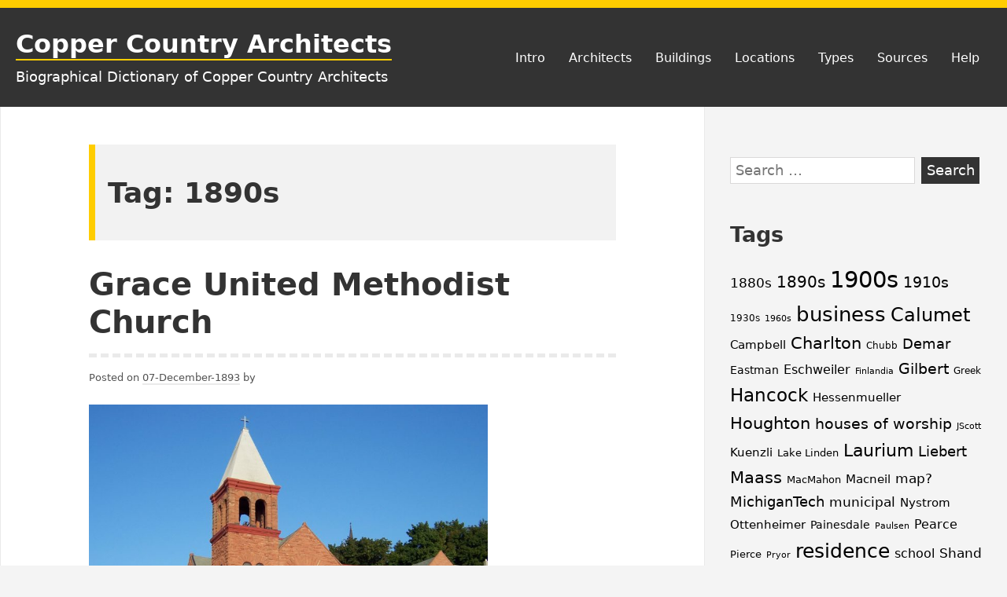

--- FILE ---
content_type: text/html; charset=UTF-8
request_url: https://ss.sites.mtu.edu/cca/tag/1890s/page/3/
body_size: 47511
content:
<!DOCTYPE html>
<html lang="en-US" class="no-js">
<head>
<meta charset="UTF-8">
<meta name="viewport" content="width=device-width, initial-scale=1">
<link rel="profile" href="http://gmpg.org/xfn/11">
	
<script>(function(html){html.className = html.className.replace(/\bno-js\b/,'js')})(document.documentElement);</script>
<meta name='robots' content='index, follow, max-image-preview:large, max-snippet:-1, max-video-preview:-1' />

	<!-- This site is optimized with the Yoast SEO plugin v26.7 - https://yoast.com/wordpress/plugins/seo/ -->
	<title>1890s Archives &#8212; Page 3 of 3 &#8212; Copper Country Architects</title>
	<link rel="canonical" href="https://ss.sites.mtu.edu/cca/tag/1890s/page/3/" />
	<link rel="prev" href="https://ss.sites.mtu.edu/cca/tag/1890s/page/2/" />
	<meta property="og:locale" content="en_US" />
	<meta property="og:type" content="article" />
	<meta property="og:title" content="1890s Archives &#8212; Page 3 of 3 &#8212; Copper Country Architects" />
	<meta property="og:url" content="https://ss.sites.mtu.edu/cca/tag/1890s/" />
	<meta property="og:site_name" content="Copper Country Architects" />
	<meta name="twitter:card" content="summary_large_image" />
	<script type="application/ld+json" class="yoast-schema-graph">{"@context":"https://schema.org","@graph":[{"@type":"CollectionPage","@id":"https://ss.sites.mtu.edu/cca/tag/1890s/","url":"https://ss.sites.mtu.edu/cca/tag/1890s/page/3/","name":"1890s Archives &#8212; Page 3 of 3 &#8212; Copper Country Architects","isPartOf":{"@id":"http://ss.sites.mtu.edu/cca/#website"},"primaryImageOfPage":{"@id":"https://ss.sites.mtu.edu/cca/tag/1890s/page/3/#primaryimage"},"image":{"@id":"https://ss.sites.mtu.edu/cca/tag/1890s/page/3/#primaryimage"},"thumbnailUrl":"https://ss.sites.mtu.edu/cca/wp-content/uploads/2016/09/pw_GraceMethodistChurch.jpg","breadcrumb":{"@id":"https://ss.sites.mtu.edu/cca/tag/1890s/page/3/#breadcrumb"},"inLanguage":"en-US"},{"@type":"ImageObject","inLanguage":"en-US","@id":"https://ss.sites.mtu.edu/cca/tag/1890s/page/3/#primaryimage","url":"https://ss.sites.mtu.edu/cca/wp-content/uploads/2016/09/pw_GraceMethodistChurch.jpg","contentUrl":"https://ss.sites.mtu.edu/cca/wp-content/uploads/2016/09/pw_GraceMethodistChurch.jpg","width":2576,"height":1932,"caption":"Grace Methodist Church. Photograph by A. K. Hoagland, 2007."},{"@type":"BreadcrumbList","@id":"https://ss.sites.mtu.edu/cca/tag/1890s/page/3/#breadcrumb","itemListElement":[{"@type":"ListItem","position":1,"name":"Home","item":"http://ss.sites.mtu.edu/cca/"},{"@type":"ListItem","position":2,"name":"1890s"}]},{"@type":"WebSite","@id":"http://ss.sites.mtu.edu/cca/#website","url":"http://ss.sites.mtu.edu/cca/","name":"Copper Country Architects","description":"Biographical Dictionary of Copper Country Architects","publisher":{"@id":"http://ss.sites.mtu.edu/cca/#organization"},"potentialAction":[{"@type":"SearchAction","target":{"@type":"EntryPoint","urlTemplate":"http://ss.sites.mtu.edu/cca/?s={search_term_string}"},"query-input":{"@type":"PropertyValueSpecification","valueRequired":true,"valueName":"search_term_string"}}],"inLanguage":"en-US"},{"@type":"Organization","@id":"http://ss.sites.mtu.edu/cca/#organization","name":"Michigan Tech Social Sciences Deparment","url":"http://ss.sites.mtu.edu/cca/","logo":{"@type":"ImageObject","inLanguage":"en-US","@id":"http://ss.sites.mtu.edu/cca/#/schema/logo/image/","url":"https://ss.sites.mtu.edu/cca/wp-content/uploads/2018/12/Social_Sciences_Color_Vertical.png","contentUrl":"https://ss.sites.mtu.edu/cca/wp-content/uploads/2018/12/Social_Sciences_Color_Vertical.png","width":614,"height":656,"caption":"Michigan Tech Social Sciences Deparment"},"image":{"@id":"http://ss.sites.mtu.edu/cca/#/schema/logo/image/"}}]}</script>
	<!-- / Yoast SEO plugin. -->


<link rel='dns-prefetch' href='//cdn.jsdelivr.net' />
<link rel="alternate" type="application/rss+xml" title="Copper Country Architects &raquo; Feed" href="https://ss.sites.mtu.edu/cca/feed/" />
<link rel="alternate" type="application/rss+xml" title="Copper Country Architects &raquo; Comments Feed" href="https://ss.sites.mtu.edu/cca/comments/feed/" />
<link rel="alternate" type="application/rss+xml" title="Copper Country Architects &raquo; 1890s Tag Feed" href="https://ss.sites.mtu.edu/cca/tag/1890s/feed/" />
<style id='wp-img-auto-sizes-contain-inline-css' type='text/css'>
img:is([sizes=auto i],[sizes^="auto," i]){contain-intrinsic-size:3000px 1500px}
/*# sourceURL=wp-img-auto-sizes-contain-inline-css */
</style>
<style id='wp-emoji-styles-inline-css' type='text/css'>

	img.wp-smiley, img.emoji {
		display: inline !important;
		border: none !important;
		box-shadow: none !important;
		height: 1em !important;
		width: 1em !important;
		margin: 0 0.07em !important;
		vertical-align: -0.1em !important;
		background: none !important;
		padding: 0 !important;
	}
/*# sourceURL=wp-emoji-styles-inline-css */
</style>
<style id='wp-block-library-inline-css' type='text/css'>
:root{--wp-block-synced-color:#7a00df;--wp-block-synced-color--rgb:122,0,223;--wp-bound-block-color:var(--wp-block-synced-color);--wp-editor-canvas-background:#ddd;--wp-admin-theme-color:#007cba;--wp-admin-theme-color--rgb:0,124,186;--wp-admin-theme-color-darker-10:#006ba1;--wp-admin-theme-color-darker-10--rgb:0,107,160.5;--wp-admin-theme-color-darker-20:#005a87;--wp-admin-theme-color-darker-20--rgb:0,90,135;--wp-admin-border-width-focus:2px}@media (min-resolution:192dpi){:root{--wp-admin-border-width-focus:1.5px}}.wp-element-button{cursor:pointer}:root .has-very-light-gray-background-color{background-color:#eee}:root .has-very-dark-gray-background-color{background-color:#313131}:root .has-very-light-gray-color{color:#eee}:root .has-very-dark-gray-color{color:#313131}:root .has-vivid-green-cyan-to-vivid-cyan-blue-gradient-background{background:linear-gradient(135deg,#00d084,#0693e3)}:root .has-purple-crush-gradient-background{background:linear-gradient(135deg,#34e2e4,#4721fb 50%,#ab1dfe)}:root .has-hazy-dawn-gradient-background{background:linear-gradient(135deg,#faaca8,#dad0ec)}:root .has-subdued-olive-gradient-background{background:linear-gradient(135deg,#fafae1,#67a671)}:root .has-atomic-cream-gradient-background{background:linear-gradient(135deg,#fdd79a,#004a59)}:root .has-nightshade-gradient-background{background:linear-gradient(135deg,#330968,#31cdcf)}:root .has-midnight-gradient-background{background:linear-gradient(135deg,#020381,#2874fc)}:root{--wp--preset--font-size--normal:16px;--wp--preset--font-size--huge:42px}.has-regular-font-size{font-size:1em}.has-larger-font-size{font-size:2.625em}.has-normal-font-size{font-size:var(--wp--preset--font-size--normal)}.has-huge-font-size{font-size:var(--wp--preset--font-size--huge)}.has-text-align-center{text-align:center}.has-text-align-left{text-align:left}.has-text-align-right{text-align:right}.has-fit-text{white-space:nowrap!important}#end-resizable-editor-section{display:none}.aligncenter{clear:both}.items-justified-left{justify-content:flex-start}.items-justified-center{justify-content:center}.items-justified-right{justify-content:flex-end}.items-justified-space-between{justify-content:space-between}.screen-reader-text{border:0;clip-path:inset(50%);height:1px;margin:-1px;overflow:hidden;padding:0;position:absolute;width:1px;word-wrap:normal!important}.screen-reader-text:focus{background-color:#ddd;clip-path:none;color:#444;display:block;font-size:1em;height:auto;left:5px;line-height:normal;padding:15px 23px 14px;text-decoration:none;top:5px;width:auto;z-index:100000}html :where(.has-border-color){border-style:solid}html :where([style*=border-top-color]){border-top-style:solid}html :where([style*=border-right-color]){border-right-style:solid}html :where([style*=border-bottom-color]){border-bottom-style:solid}html :where([style*=border-left-color]){border-left-style:solid}html :where([style*=border-width]){border-style:solid}html :where([style*=border-top-width]){border-top-style:solid}html :where([style*=border-right-width]){border-right-style:solid}html :where([style*=border-bottom-width]){border-bottom-style:solid}html :where([style*=border-left-width]){border-left-style:solid}html :where(img[class*=wp-image-]){height:auto;max-width:100%}:where(figure){margin:0 0 1em}html :where(.is-position-sticky){--wp-admin--admin-bar--position-offset:var(--wp-admin--admin-bar--height,0px)}@media screen and (max-width:600px){html :where(.is-position-sticky){--wp-admin--admin-bar--position-offset:0px}}

/*# sourceURL=wp-block-library-inline-css */
</style><style id='global-styles-inline-css' type='text/css'>
:root{--wp--preset--aspect-ratio--square: 1;--wp--preset--aspect-ratio--4-3: 4/3;--wp--preset--aspect-ratio--3-4: 3/4;--wp--preset--aspect-ratio--3-2: 3/2;--wp--preset--aspect-ratio--2-3: 2/3;--wp--preset--aspect-ratio--16-9: 16/9;--wp--preset--aspect-ratio--9-16: 9/16;--wp--preset--color--black: #000000;--wp--preset--color--cyan-bluish-gray: #abb8c3;--wp--preset--color--white: #ffffff;--wp--preset--color--pale-pink: #f78da7;--wp--preset--color--vivid-red: #cf2e2e;--wp--preset--color--luminous-vivid-orange: #ff6900;--wp--preset--color--luminous-vivid-amber: #fcb900;--wp--preset--color--light-green-cyan: #7bdcb5;--wp--preset--color--vivid-green-cyan: #00d084;--wp--preset--color--pale-cyan-blue: #8dd1fc0;--wp--preset--color--vivid-cyan-blue: #0593e3;--wp--preset--color--vivid-purple: #9b51e0;--wp--preset--color--yocto-primary: #ffcd00;--wp--preset--color--yocto-pale-pink: #f78da7;--wp--preset--color--very-light-gray: #eeeeee;--wp--preset--color--very-dark-gray: #313131;--wp--preset--gradient--vivid-cyan-blue-to-vivid-purple: linear-gradient(135deg,rgb(6,147,227) 0%,rgb(155,81,224) 100%);--wp--preset--gradient--light-green-cyan-to-vivid-green-cyan: linear-gradient(135deg,rgb(122,220,180) 0%,rgb(0,208,130) 100%);--wp--preset--gradient--luminous-vivid-amber-to-luminous-vivid-orange: linear-gradient(135deg,rgb(252,185,0) 0%,rgb(255,105,0) 100%);--wp--preset--gradient--luminous-vivid-orange-to-vivid-red: linear-gradient(135deg,rgb(255,105,0) 0%,rgb(207,46,46) 100%);--wp--preset--gradient--very-light-gray-to-cyan-bluish-gray: linear-gradient(135deg,rgb(238,238,238) 0%,rgb(169,184,195) 100%);--wp--preset--gradient--cool-to-warm-spectrum: linear-gradient(135deg,rgb(74,234,220) 0%,rgb(151,120,209) 20%,rgb(207,42,186) 40%,rgb(238,44,130) 60%,rgb(251,105,98) 80%,rgb(254,248,76) 100%);--wp--preset--gradient--blush-light-purple: linear-gradient(135deg,rgb(255,206,236) 0%,rgb(152,150,240) 100%);--wp--preset--gradient--blush-bordeaux: linear-gradient(135deg,rgb(254,205,165) 0%,rgb(254,45,45) 50%,rgb(107,0,62) 100%);--wp--preset--gradient--luminous-dusk: linear-gradient(135deg,rgb(255,203,112) 0%,rgb(199,81,192) 50%,rgb(65,88,208) 100%);--wp--preset--gradient--pale-ocean: linear-gradient(135deg,rgb(255,245,203) 0%,rgb(182,227,212) 50%,rgb(51,167,181) 100%);--wp--preset--gradient--electric-grass: linear-gradient(135deg,rgb(202,248,128) 0%,rgb(113,206,126) 100%);--wp--preset--gradient--midnight: linear-gradient(135deg,rgb(2,3,129) 0%,rgb(40,116,252) 100%);--wp--preset--font-size--small: 13px;--wp--preset--font-size--medium: 20px;--wp--preset--font-size--large: 36px;--wp--preset--font-size--x-large: 42px;--wp--preset--spacing--20: 0.44rem;--wp--preset--spacing--30: 0.67rem;--wp--preset--spacing--40: 1rem;--wp--preset--spacing--50: 1.5rem;--wp--preset--spacing--60: 2.25rem;--wp--preset--spacing--70: 3.38rem;--wp--preset--spacing--80: 5.06rem;--wp--preset--shadow--natural: 6px 6px 9px rgba(0, 0, 0, 0.2);--wp--preset--shadow--deep: 12px 12px 50px rgba(0, 0, 0, 0.4);--wp--preset--shadow--sharp: 6px 6px 0px rgba(0, 0, 0, 0.2);--wp--preset--shadow--outlined: 6px 6px 0px -3px rgb(255, 255, 255), 6px 6px rgb(0, 0, 0);--wp--preset--shadow--crisp: 6px 6px 0px rgb(0, 0, 0);}:where(.is-layout-flex){gap: 0.5em;}:where(.is-layout-grid){gap: 0.5em;}body .is-layout-flex{display: flex;}.is-layout-flex{flex-wrap: wrap;align-items: center;}.is-layout-flex > :is(*, div){margin: 0;}body .is-layout-grid{display: grid;}.is-layout-grid > :is(*, div){margin: 0;}:where(.wp-block-columns.is-layout-flex){gap: 2em;}:where(.wp-block-columns.is-layout-grid){gap: 2em;}:where(.wp-block-post-template.is-layout-flex){gap: 1.25em;}:where(.wp-block-post-template.is-layout-grid){gap: 1.25em;}.has-black-color{color: var(--wp--preset--color--black) !important;}.has-cyan-bluish-gray-color{color: var(--wp--preset--color--cyan-bluish-gray) !important;}.has-white-color{color: var(--wp--preset--color--white) !important;}.has-pale-pink-color{color: var(--wp--preset--color--pale-pink) !important;}.has-vivid-red-color{color: var(--wp--preset--color--vivid-red) !important;}.has-luminous-vivid-orange-color{color: var(--wp--preset--color--luminous-vivid-orange) !important;}.has-luminous-vivid-amber-color{color: var(--wp--preset--color--luminous-vivid-amber) !important;}.has-light-green-cyan-color{color: var(--wp--preset--color--light-green-cyan) !important;}.has-vivid-green-cyan-color{color: var(--wp--preset--color--vivid-green-cyan) !important;}.has-pale-cyan-blue-color{color: var(--wp--preset--color--pale-cyan-blue) !important;}.has-vivid-cyan-blue-color{color: var(--wp--preset--color--vivid-cyan-blue) !important;}.has-vivid-purple-color{color: var(--wp--preset--color--vivid-purple) !important;}.has-black-background-color{background-color: var(--wp--preset--color--black) !important;}.has-cyan-bluish-gray-background-color{background-color: var(--wp--preset--color--cyan-bluish-gray) !important;}.has-white-background-color{background-color: var(--wp--preset--color--white) !important;}.has-pale-pink-background-color{background-color: var(--wp--preset--color--pale-pink) !important;}.has-vivid-red-background-color{background-color: var(--wp--preset--color--vivid-red) !important;}.has-luminous-vivid-orange-background-color{background-color: var(--wp--preset--color--luminous-vivid-orange) !important;}.has-luminous-vivid-amber-background-color{background-color: var(--wp--preset--color--luminous-vivid-amber) !important;}.has-light-green-cyan-background-color{background-color: var(--wp--preset--color--light-green-cyan) !important;}.has-vivid-green-cyan-background-color{background-color: var(--wp--preset--color--vivid-green-cyan) !important;}.has-pale-cyan-blue-background-color{background-color: var(--wp--preset--color--pale-cyan-blue) !important;}.has-vivid-cyan-blue-background-color{background-color: var(--wp--preset--color--vivid-cyan-blue) !important;}.has-vivid-purple-background-color{background-color: var(--wp--preset--color--vivid-purple) !important;}.has-black-border-color{border-color: var(--wp--preset--color--black) !important;}.has-cyan-bluish-gray-border-color{border-color: var(--wp--preset--color--cyan-bluish-gray) !important;}.has-white-border-color{border-color: var(--wp--preset--color--white) !important;}.has-pale-pink-border-color{border-color: var(--wp--preset--color--pale-pink) !important;}.has-vivid-red-border-color{border-color: var(--wp--preset--color--vivid-red) !important;}.has-luminous-vivid-orange-border-color{border-color: var(--wp--preset--color--luminous-vivid-orange) !important;}.has-luminous-vivid-amber-border-color{border-color: var(--wp--preset--color--luminous-vivid-amber) !important;}.has-light-green-cyan-border-color{border-color: var(--wp--preset--color--light-green-cyan) !important;}.has-vivid-green-cyan-border-color{border-color: var(--wp--preset--color--vivid-green-cyan) !important;}.has-pale-cyan-blue-border-color{border-color: var(--wp--preset--color--pale-cyan-blue) !important;}.has-vivid-cyan-blue-border-color{border-color: var(--wp--preset--color--vivid-cyan-blue) !important;}.has-vivid-purple-border-color{border-color: var(--wp--preset--color--vivid-purple) !important;}.has-vivid-cyan-blue-to-vivid-purple-gradient-background{background: var(--wp--preset--gradient--vivid-cyan-blue-to-vivid-purple) !important;}.has-light-green-cyan-to-vivid-green-cyan-gradient-background{background: var(--wp--preset--gradient--light-green-cyan-to-vivid-green-cyan) !important;}.has-luminous-vivid-amber-to-luminous-vivid-orange-gradient-background{background: var(--wp--preset--gradient--luminous-vivid-amber-to-luminous-vivid-orange) !important;}.has-luminous-vivid-orange-to-vivid-red-gradient-background{background: var(--wp--preset--gradient--luminous-vivid-orange-to-vivid-red) !important;}.has-very-light-gray-to-cyan-bluish-gray-gradient-background{background: var(--wp--preset--gradient--very-light-gray-to-cyan-bluish-gray) !important;}.has-cool-to-warm-spectrum-gradient-background{background: var(--wp--preset--gradient--cool-to-warm-spectrum) !important;}.has-blush-light-purple-gradient-background{background: var(--wp--preset--gradient--blush-light-purple) !important;}.has-blush-bordeaux-gradient-background{background: var(--wp--preset--gradient--blush-bordeaux) !important;}.has-luminous-dusk-gradient-background{background: var(--wp--preset--gradient--luminous-dusk) !important;}.has-pale-ocean-gradient-background{background: var(--wp--preset--gradient--pale-ocean) !important;}.has-electric-grass-gradient-background{background: var(--wp--preset--gradient--electric-grass) !important;}.has-midnight-gradient-background{background: var(--wp--preset--gradient--midnight) !important;}.has-small-font-size{font-size: var(--wp--preset--font-size--small) !important;}.has-medium-font-size{font-size: var(--wp--preset--font-size--medium) !important;}.has-large-font-size{font-size: var(--wp--preset--font-size--large) !important;}.has-x-large-font-size{font-size: var(--wp--preset--font-size--x-large) !important;}
/*# sourceURL=global-styles-inline-css */
</style>

<style id='classic-theme-styles-inline-css' type='text/css'>
/*! This file is auto-generated */
.wp-block-button__link{color:#fff;background-color:#32373c;border-radius:9999px;box-shadow:none;text-decoration:none;padding:calc(.667em + 2px) calc(1.333em + 2px);font-size:1.125em}.wp-block-file__button{background:#32373c;color:#fff;text-decoration:none}
/*# sourceURL=/wp-includes/css/classic-themes.min.css */
</style>
<link rel='stylesheet' id='wp-ada-compliance-styles-css' href='https://ss.sites.mtu.edu/cca/wp-content/plugins/wp-ada-compliance-check-basic/styles.css?ver=1767365180' type='text/css' media='all' />
<link rel='stylesheet' id='yocto-styles-css' href='https://ss.sites.mtu.edu/cca/wp-content/themes/yocto/assets/css/style.min.css?ver=1.0.11' type='text/css' media='all' />
<link rel="https://api.w.org/" href="https://ss.sites.mtu.edu/cca/wp-json/" /><link rel="alternate" title="JSON" type="application/json" href="https://ss.sites.mtu.edu/cca/wp-json/wp/v2/tags/22" /><link rel="EditURI" type="application/rsd+xml" title="RSD" href="https://ss.sites.mtu.edu/cca/xmlrpc.php?rsd" />
<meta name="generator" content="WordPress 6.9" />
<style>.cpm-map img{ max-width: none !important;box-shadow:none !important;}</style></head>

<body class="archive paged tag tag-1890s tag-22 wp-embed-responsive paged-3 tag-paged-3 wp-theme-yocto group-blog hfeed footer-widgets-3">
		<a class="screen-reader-text" href="#content">Skip to content</a>

	<header class="site-header" role="banner">
		<div class="container site-header-container">
			<div class="site-branding">
							<p class="site-title">
				<a href="https://ss.sites.mtu.edu/cca/" rel="home">
					Copper Country Architects				</a>
			</p>
						<p class="site-description">Biographical Dictionary of Copper Country Architects</p>
						</div>
			

	<nav id="site-navigation" class="main-navigation" role="navigation" aria-label="Primary Menu">
		<button id="js-menu-toggle" class="menu-toggle" aria-controls="primary-menu" aria-expanded="false">
			<svg class="icon icon-bars" aria-hidden="true" role="img"> <use href="#icon-bars" xlink:href="#icon-bars"></use> </svg><svg class="icon icon-close" aria-hidden="true" role="img"> <use href="#icon-close" xlink:href="#icon-close"></use> </svg>Menu		</button>
		<div class="primary-menu-wrapper"><ul id="primary-menu" class="primary-menu"><li id="menu-item-12" class="menu-item menu-item-type-post_type menu-item-object-page menu-item-home menu-item-12"><a href="https://ss.sites.mtu.edu/cca/">Intro</a></li>
<li id="menu-item-31" class="menu-item menu-item-type-post_type menu-item-object-page menu-item-31"><a href="https://ss.sites.mtu.edu/cca/architects/">Architects</a></li>
<li id="menu-item-34" class="menu-item menu-item-type-post_type menu-item-object-page menu-item-34"><a href="https://ss.sites.mtu.edu/cca/buildings/">Buildings</a></li>
<li id="menu-item-384" class="menu-item menu-item-type-post_type menu-item-object-page menu-item-384"><a href="https://ss.sites.mtu.edu/cca/locations/">Locations</a></li>
<li id="menu-item-1333" class="menu-item menu-item-type-post_type menu-item-object-page menu-item-1333"><a href="https://ss.sites.mtu.edu/cca/types/">Types</a></li>
<li id="menu-item-1315" class="menu-item menu-item-type-post_type menu-item-object-page menu-item-1315"><a href="https://ss.sites.mtu.edu/cca/sources/">Sources</a></li>
<li id="menu-item-1863" class="menu-item menu-item-type-post_type menu-item-object-page menu-item-1863"><a href="https://ss.sites.mtu.edu/cca/help/">Help</a></li>
</ul></div>	</nav><!-- #site-navigation -->

		</div>
	</header>

	<div class="site-content container" id="content">

<main class="site-main" role="main">

			<header class="page-header">
			<h1 class="page-title">Tag: <span>1890s</span></h1>		</header><!-- .page-header -->
	
	
<article id="post-1124" class="post-1124 post type-post status-publish format-standard has-post-thumbnail hentry category-building tag-1890s tag-houghton tag-houses-of-worship tag-pryor">

	
		<header class="entry-header">
			<h2 class="entry-title"><a href="https://ss.sites.mtu.edu/cca/grace-united-methodist-church/" rel="bookmark">Grace United Methodist Church</a></h2>		</header>

		<div class="entry-content">
				<div class="entry-meta">
		<span class="posted-on">Posted on <a href="https://ss.sites.mtu.edu/cca/grace-united-methodist-church/" rel="bookmark"><time class="entry-date published" datetime="1893-12-07T11:59:24-05:32">07-December-1893</time><time class="updated" datetime="2021-09-13T19:14:20-04:00">13-September-2021</time></a></span><span class="byline">  by <span class="author vcard"><a class="url fn n" href=""></a></span></span>	</div><!-- .entry-meta -->

		<div class="post-thumbnail">
			<img width="507" height="380" src="https://ss.sites.mtu.edu/cca/wp-content/uploads/2016/09/pw_GraceMethodistChurch-1200x900.jpg" class="attachment-post-thumbnail size-post-thumbnail wp-post-image" alt="gracemethodistchurch" decoding="async" fetchpriority="high" srcset="https://ss.sites.mtu.edu/cca/wp-content/uploads/2016/09/pw_GraceMethodistChurch-1200x900.jpg 1200w, https://ss.sites.mtu.edu/cca/wp-content/uploads/2016/09/pw_GraceMethodistChurch-300x225.jpg 300w, https://ss.sites.mtu.edu/cca/wp-content/uploads/2016/09/pw_GraceMethodistChurch-768x576.jpg 768w, https://ss.sites.mtu.edu/cca/wp-content/uploads/2016/09/pw_GraceMethodistChurch-1024x768.jpg 1024w" sizes="(max-width: 507px) 100vw, 507px" />		</div><!-- .post-thumbnail -->

	<p>by Scott Hager. Architect: William Pryor Location: 102 Isle Royale St., Houghton Built: 1892-1893 Rebuilt: 1916-25, C. W. Maass, architect Addition to south: 1991, Thomas Moyle, contractor The first Grace United Methodist Church was built in 1854, brought about by a group of Methodists known as the Portage Lake Class. It was a single-story wood-frame&hellip; <a href="https://ss.sites.mtu.edu/cca/grace-united-methodist-church/" class="more-link">Read more <span class="screen-reader-text">Grace United Methodist Church</span></a></p>
		</div>
		
</article><!-- #post-## -->

	<nav class="navigation pagination" aria-label="Posts pagination">
		<h2 class="screen-reader-text">Posts pagination</h2>
		<div class="nav-links"><a class="prev page-numbers" href="https://ss.sites.mtu.edu/cca/tag/1890s/page/2/"><span class="screen-reader-text">Previous page</span>&lt;</a>
<a class="page-numbers" href="https://ss.sites.mtu.edu/cca/tag/1890s/"><span class="meta-nav screen-reader-text">Page </span>1</a>
<a class="page-numbers" href="https://ss.sites.mtu.edu/cca/tag/1890s/page/2/"><span class="meta-nav screen-reader-text">Page </span>2</a>
<span aria-current="page" class="page-numbers current"><span class="meta-nav screen-reader-text">Page </span>3</span></div>
	</nav>
</main><!-- .site-main -->


<aside class="widget-area" role="complementary" aria-label="Blog Sidebar">
	<a class="screen-reader-text" href="#site-footer">Skip to footer</a>
	<section id="search-2" class="widget widget_search"><form role="search" method="get" class="search-form" action="https://ss.sites.mtu.edu/cca/">
				<label>
					<span class="screen-reader-text">Search for:</span>
					<input type="search" class="search-field" placeholder="Search &hellip;" value="" name="s" />
				</label>
				<input type="submit" class="search-submit" value="Search" />
			</form></section><section id="tag_cloud-2" class="widget widget_tag_cloud"><h2 class="widget-title">Tags</h2><div class="tagcloud"><a href="https://ss.sites.mtu.edu/cca/tag/1880s/" class="tag-cloud-link tag-link-56 tag-link-position-1" style="font-size: 12.765957446809pt;" aria-label="1880s (11 items)">1880s</a>
<a href="https://ss.sites.mtu.edu/cca/tag/1890s/" class="tag-cloud-link tag-link-22 tag-link-position-2" style="font-size: 15.347517730496pt;" aria-label="1890s (21 items)">1890s</a>
<a href="https://ss.sites.mtu.edu/cca/tag/1900s/" class="tag-cloud-link tag-link-19 tag-link-position-3" style="font-size: 22pt;" aria-label="1900s (101 items)">1900s</a>
<a href="https://ss.sites.mtu.edu/cca/tag/1910s/" class="tag-cloud-link tag-link-32 tag-link-position-4" style="font-size: 14.255319148936pt;" aria-label="1910s (16 items)">1910s</a>
<a href="https://ss.sites.mtu.edu/cca/tag/1930s/" class="tag-cloud-link tag-link-40 tag-link-position-5" style="font-size: 8.9929078014184pt;" aria-label="1930s (4 items)">1930s</a>
<a href="https://ss.sites.mtu.edu/cca/tag/1960s/" class="tag-cloud-link tag-link-85 tag-link-position-6" style="font-size: 8pt;" aria-label="1960s (3 items)">1960s</a>
<a href="https://ss.sites.mtu.edu/cca/tag/business/" class="tag-cloud-link tag-link-23 tag-link-position-7" style="font-size: 19.815602836879pt;" aria-label="business (60 items)">business</a>
<a href="https://ss.sites.mtu.edu/cca/tag/calumet/" class="tag-cloud-link tag-link-6 tag-link-position-8" style="font-size: 18.22695035461pt;" aria-label="Calumet (42 items)">Calumet</a>
<a href="https://ss.sites.mtu.edu/cca/tag/campbell/" class="tag-cloud-link tag-link-20 tag-link-position-9" style="font-size: 11.475177304965pt;" aria-label="Campbell (8 items)">Campbell</a>
<a href="https://ss.sites.mtu.edu/cca/tag/charlton/" class="tag-cloud-link tag-link-24 tag-link-position-10" style="font-size: 15.744680851064pt;" aria-label="Charlton (23 items)">Charlton</a>
<a href="https://ss.sites.mtu.edu/cca/tag/chubb/" class="tag-cloud-link tag-link-39 tag-link-position-11" style="font-size: 8.9929078014184pt;" aria-label="Chubb (4 items)">Chubb</a>
<a href="https://ss.sites.mtu.edu/cca/tag/demar/" class="tag-cloud-link tag-link-26 tag-link-position-12" style="font-size: 13.460992907801pt;" aria-label="Demar (13 items)">Demar</a>
<a href="https://ss.sites.mtu.edu/cca/tag/eastman/" class="tag-cloud-link tag-link-76 tag-link-position-13" style="font-size: 10.482269503546pt;" aria-label="Eastman (6 items)">Eastman</a>
<a href="https://ss.sites.mtu.edu/cca/tag/eschweiler/" class="tag-cloud-link tag-link-49 tag-link-position-14" style="font-size: 11.971631205674pt;" aria-label="Eschweiler (9 items)">Eschweiler</a>
<a href="https://ss.sites.mtu.edu/cca/tag/finlandia/" class="tag-cloud-link tag-link-94 tag-link-position-15" style="font-size: 8pt;" aria-label="Finlandia (3 items)">Finlandia</a>
<a href="https://ss.sites.mtu.edu/cca/tag/gilbert/" class="tag-cloud-link tag-link-25 tag-link-position-16" style="font-size: 14.553191489362pt;" aria-label="Gilbert (17 items)">Gilbert</a>
<a href="https://ss.sites.mtu.edu/cca/tag/greek/" class="tag-cloud-link tag-link-93 tag-link-position-17" style="font-size: 8.9929078014184pt;" aria-label="Greek (4 items)">Greek</a>
<a href="https://ss.sites.mtu.edu/cca/tag/hancock/" class="tag-cloud-link tag-link-28 tag-link-position-18" style="font-size: 17.531914893617pt;" aria-label="Hancock (35 items)">Hancock</a>
<a href="https://ss.sites.mtu.edu/cca/tag/hessenmueller/" class="tag-cloud-link tag-link-53 tag-link-position-19" style="font-size: 11.475177304965pt;" aria-label="Hessenmueller (8 items)">Hessenmueller</a>
<a href="https://ss.sites.mtu.edu/cca/tag/houghton/" class="tag-cloud-link tag-link-10 tag-link-position-20" style="font-size: 16.042553191489pt;" aria-label="Houghton (25 items)">Houghton</a>
<a href="https://ss.sites.mtu.edu/cca/tag/houses-of-worship/" class="tag-cloud-link tag-link-62 tag-link-position-21" style="font-size: 14.255319148936pt;" aria-label="houses of worship (16 items)">houses of worship</a>
<a href="https://ss.sites.mtu.edu/cca/tag/jscott/" class="tag-cloud-link tag-link-98 tag-link-position-22" style="font-size: 8pt;" aria-label="JScott (3 items)">JScott</a>
<a href="https://ss.sites.mtu.edu/cca/tag/kuenzli/" class="tag-cloud-link tag-link-35 tag-link-position-23" style="font-size: 10.978723404255pt;" aria-label="Kuenzli (7 items)">Kuenzli</a>
<a href="https://ss.sites.mtu.edu/cca/tag/lake-linden/" class="tag-cloud-link tag-link-34 tag-link-position-24" style="font-size: 9.7872340425532pt;" aria-label="Lake Linden (5 items)">Lake Linden</a>
<a href="https://ss.sites.mtu.edu/cca/tag/laurium/" class="tag-cloud-link tag-link-18 tag-link-position-25" style="font-size: 16.439716312057pt;" aria-label="Laurium (27 items)">Laurium</a>
<a href="https://ss.sites.mtu.edu/cca/tag/liebert/" class="tag-cloud-link tag-link-58 tag-link-position-26" style="font-size: 13.758865248227pt;" aria-label="Liebert (14 items)">Liebert</a>
<a href="https://ss.sites.mtu.edu/cca/tag/maass/" class="tag-cloud-link tag-link-59 tag-link-position-27" style="font-size: 15.943262411348pt;" aria-label="Maass (24 items)">Maass</a>
<a href="https://ss.sites.mtu.edu/cca/tag/macmahon/" class="tag-cloud-link tag-link-83 tag-link-position-28" style="font-size: 9.7872340425532pt;" aria-label="MacMahon (5 items)">MacMahon</a>
<a href="https://ss.sites.mtu.edu/cca/tag/macneil/" class="tag-cloud-link tag-link-61 tag-link-position-29" style="font-size: 11.475177304965pt;" aria-label="Macneil (8 items)">Macneil</a>
<a href="https://ss.sites.mtu.edu/cca/tag/map/" class="tag-cloud-link tag-link-91 tag-link-position-30" style="font-size: 12.765957446809pt;" aria-label="map? (11 items)">map?</a>
<a href="https://ss.sites.mtu.edu/cca/tag/michigantech/" class="tag-cloud-link tag-link-14 tag-link-position-31" style="font-size: 13.460992907801pt;" aria-label="MichiganTech (13 items)">MichiganTech</a>
<a href="https://ss.sites.mtu.edu/cca/tag/municipal/" class="tag-cloud-link tag-link-29 tag-link-position-32" style="font-size: 12.765957446809pt;" aria-label="municipal (11 items)">municipal</a>
<a href="https://ss.sites.mtu.edu/cca/tag/nystrom/" class="tag-cloud-link tag-link-64 tag-link-position-33" style="font-size: 10.978723404255pt;" aria-label="Nystrom (7 items)">Nystrom</a>
<a href="https://ss.sites.mtu.edu/cca/tag/ottenheimer/" class="tag-cloud-link tag-link-65 tag-link-position-34" style="font-size: 11.475177304965pt;" aria-label="Ottenheimer (8 items)">Ottenheimer</a>
<a href="https://ss.sites.mtu.edu/cca/tag/painesdale/" class="tag-cloud-link tag-link-41 tag-link-position-35" style="font-size: 10.482269503546pt;" aria-label="Painesdale (6 items)">Painesdale</a>
<a href="https://ss.sites.mtu.edu/cca/tag/paulsen/" class="tag-cloud-link tag-link-84 tag-link-position-36" style="font-size: 8pt;" aria-label="Paulsen (3 items)">Paulsen</a>
<a href="https://ss.sites.mtu.edu/cca/tag/pearce/" class="tag-cloud-link tag-link-68 tag-link-position-37" style="font-size: 12.368794326241pt;" aria-label="Pearce (10 items)">Pearce</a>
<a href="https://ss.sites.mtu.edu/cca/tag/pierce/" class="tag-cloud-link tag-link-67 tag-link-position-38" style="font-size: 9.7872340425532pt;" aria-label="Pierce (5 items)">Pierce</a>
<a href="https://ss.sites.mtu.edu/cca/tag/pryor/" class="tag-cloud-link tag-link-70 tag-link-position-39" style="font-size: 8pt;" aria-label="Pryor (3 items)">Pryor</a>
<a href="https://ss.sites.mtu.edu/cca/tag/residence/" class="tag-cloud-link tag-link-21 tag-link-position-40" style="font-size: 19.120567375887pt;" aria-label="residence (51 items)">residence</a>
<a href="https://ss.sites.mtu.edu/cca/tag/school/" class="tag-cloud-link tag-link-7 tag-link-position-41" style="font-size: 12.368794326241pt;" aria-label="school (10 items)">school</a>
<a href="https://ss.sites.mtu.edu/cca/tag/shand/" class="tag-cloud-link tag-link-75 tag-link-position-42" style="font-size: 13.063829787234pt;" aria-label="Shand (12 items)">Shand</a>
<a href="https://ss.sites.mtu.edu/cca/tag/shaw/" class="tag-cloud-link tag-link-73 tag-link-position-43" style="font-size: 8pt;" aria-label="Shaw (3 items)">Shaw</a>
<a href="https://ss.sites.mtu.edu/cca/tag/sweatt/" class="tag-cloud-link tag-link-80 tag-link-position-44" style="font-size: 9.7872340425532pt;" aria-label="Sweatt (5 items)">Sweatt</a>
<a href="https://ss.sites.mtu.edu/cca/tag/tarapata/" class="tag-cloud-link tag-link-82 tag-link-position-45" style="font-size: 9.7872340425532pt;" aria-label="Tarapata (5 items)">Tarapata</a></div>
</section><section id="meta-2" class="widget widget_meta"><h2 class="widget-title">Other functions</h2>
		<ul>
						<li><a rel="nofollow" href="https://ss.sites.mtu.edu/cca/wp-login.php">Log in</a></li>
			<li><a href="https://ss.sites.mtu.edu/cca/feed/">Entries feed</a></li>
			<li><a href="https://ss.sites.mtu.edu/cca/comments/feed/">Comments feed</a></li>

			<li><a href="https://wordpress.org/">WordPress.org</a></li>
		</ul>

		</section></aside><!-- .widget-area -->	

</div>

<footer class="site-footer" id="site-footer" role="contentinfo">
	
<aside class="footer-widgets" role="complementary" aria-label="Footer">
	<div class="container">

					<div id="footer-area-1" class="footer-area-1 widget-area-footer grid-auto" role="complementary">
				
		<section id="recent-posts-4" class="widget widget_recent_entries">
		<h2 class="widget-title">Recent Posts</h2>
		<ul>
											<li>
					<a href="https://ss.sites.mtu.edu/cca/yamasaki-associates/">Yamasaki &#038; Associates</a>
									</li>
											<li>
					<a href="https://ss.sites.mtu.edu/cca/walsh-robert-correa/">Robert Correa Walsh</a>
									</li>
											<li>
					<a href="https://ss.sites.mtu.edu/cca/wasielewski/">A.F. Wasielewski</a>
									</li>
											<li>
					<a href="https://ss.sites.mtu.edu/cca/tmp-associates-inc-et-seq/">Tarapata, MacMahon &#038; Paulsen Associates (TMP)</a>
									</li>
											<li>
					<a href="https://ss.sites.mtu.edu/cca/sweatt/">John B. Sweatt</a>
									</li>
					</ul>

		</section>			</div><!-- .widget-area -->
		
					<div id="footer-area-2" class="footer-area-2 widget-area-footer grid-auto" role="complementary">
				<section id="pages-3" class="widget widget_pages"><h2 class="widget-title">Pages</h2>
			<ul>
				<li class="page_item page-item-1860"><a href="https://ss.sites.mtu.edu/cca/help/">Help</a></li>
<li class="page_item page-item-9"><a href="https://ss.sites.mtu.edu/cca/">Intro</a></li>
<li class="page_item page-item-383"><a href="https://ss.sites.mtu.edu/cca/locations/">Locations</a></li>
<li class="page_item page-item-28"><a href="https://ss.sites.mtu.edu/cca/architects/">Architects</a></li>
<li class="page_item page-item-33"><a href="https://ss.sites.mtu.edu/cca/buildings/">Buildings</a></li>
<li class="page_item page-item-1314"><a href="https://ss.sites.mtu.edu/cca/sources/">Sources</a></li>
<li class="page_item page-item-1332"><a href="https://ss.sites.mtu.edu/cca/types/">Types</a></li>
			</ul>

			</section>			</div><!-- .widget-area -->
		
					<div id="footer-area-3" class="footer-area-3 widget-area-footer grid-auto" role="complementary">
				<section id="meta-5" class="widget widget_meta"><h2 class="widget-title">Admin</h2>
		<ul>
						<li><a rel="nofollow" href="https://ss.sites.mtu.edu/cca/wp-login.php">Log in</a></li>
			<li><a href="https://ss.sites.mtu.edu/cca/feed/">Entries feed</a></li>
			<li><a href="https://ss.sites.mtu.edu/cca/comments/feed/">Comments feed</a></li>

			<li><a href="https://wordpress.org/">WordPress.org</a></li>
		</ul>

		</section>			</div><!-- .widget-area -->
		
				
	</div><!-- .grid-wrapper -->
</aside><!-- .footer-widgets-wrapper -->
	<div class="site-info">
	<span class="powered-by">
		<a href="https://wordpress.org/">
			Proudly powered by WordPress		</a>		
	</span>
	<span class="sep"> | </span>
	<span class="site-designer">
		Theme: Yocto by <a href="https://humblethemes.com/">Humble Themes</a>.	</span>
</div><!-- .site-info --></footer><!-- .site-footer -->

<script type="speculationrules">
{"prefetch":[{"source":"document","where":{"and":[{"href_matches":"/cca/*"},{"not":{"href_matches":["/cca/wp-*.php","/cca/wp-admin/*","/cca/wp-content/uploads/*","/cca/wp-content/*","/cca/wp-content/plugins/*","/cca/wp-content/themes/yocto/*","/cca/*\\?(.+)"]}},{"not":{"selector_matches":"a[rel~=\"nofollow\"]"}},{"not":{"selector_matches":".no-prefetch, .no-prefetch a"}}]},"eagerness":"conservative"}]}
</script>
<a href="https://www.wpadacompliance.com" class="screen-reader-text" title="Click this link to learn more about the WP ADA Compliance plugin.">The owner of this website has made a commitment to accessibility and inclusion, please report any problems that you encounter using the contact form on this website. This site uses the WP ADA Compliance Check plugin to enhance accessibility.</a>	<script>
			// List of Themes, Classes and Regular expressions
		var template_name = 'yocto';
		switch(template_name) {
			case 'twentyeleven' :
					var classes = ['entry-meta'];
					var regex = ' by <a(.*?)\/a>;<span class="sep"> by <\/span>';
					break;
			case 'twentyten' :
					var classes = ['entry-meta'];
					var regex = ' by <a(.*?)\/a>;<span class="meta-sep">by<\/span>';
					break;
			case 'object' :
					var classes = ['post-details', 'post'];
					var regex = ' by <span(.*?)\/span>;<p class="post-details">by';
					break;
			case 'theme-revenge' :
					var classes = ['post-entry-meta'];
					var regex = 'By <a(.*?)\/a> on';
					break;
			case 'Magnificent' :
					var classes = ['meta-info'];
					var regex = '<span>by<\/span> <a(.*?)\/a>;Posted by <a(.*?)\/a> on ';
					break;
			case 'wp-clearphoto' :
					var classes = ['meta'];
					var regex = '\\|\\s*<\/span>\\s*<span class="meta-author">\\s*<a(.*?)\/a>';
					break;
			case 'wp-clearphoto1' :
					var classes = ['meta'];
					var regex = '\\|\\s*<\/span>\\s*<span class="meta-author">\\s*<a(.*?)\/a>';
					break;
			default:
					var classes = ['entry-meta'];
					var regex = ' by <a(.*?)\/a>;<span class="sep"> by <\/span>; <span class="meta-sep">by<\/span>;<span class="meta-sep"> by <\/span>';
		}
				if (typeof classes[0] !== 'undefined' && classes[0] !== null) {
				for(var i = 0; i < classes.length; i++) {
					var elements = document.querySelectorAll('.'+classes[i]);
					for (var j = 0; j < elements.length; j++) {
						var regex_array = regex.split(";");
						for(var k = 0; k < regex_array.length; k++) {
							 if (elements[j].innerHTML.match(new RegExp(regex_array[k], "i"))) {
								 var replaced_txt = elements[j].innerHTML.replace(new RegExp(regex_array[k], "i"), '');
								 elements[j].innerHTML = replaced_txt;
							 }
						}
					}			
				}
			}
						
		</script>
	<script type="text/javascript" src="https://ss.sites.mtu.edu/cca/wp-content/themes/yocto/assets/js/bundle.min.js?ver=1.0.11" id="yocto-scripts-js"></script>
<script type="text/javascript" id="wp_slimstat-js-extra">
/* <![CDATA[ */
var SlimStatParams = {"transport":"ajax","ajaxurl_rest":"https://ss.sites.mtu.edu/cca/wp-json/slimstat/v1/hit","ajaxurl_ajax":"https://ss.sites.mtu.edu/cca/wp-admin/admin-ajax.php","ajaxurl_adblock":"https://ss.sites.mtu.edu/cca/request/05800b479f7f567bdf8c7dd43f2a5de6/","ajaxurl":"https://ss.sites.mtu.edu/cca/wp-admin/admin-ajax.php","baseurl":"/cca","dnt":"noslimstat,ab-item","ci":"YToyOntzOjEyOiJjb250ZW50X3R5cGUiO3M6OToidGFnOnBhZ2VkIjtzOjg6ImNhdGVnb3J5IjtpOjcwO30-.8168b486316da5496e9f2f49d671ccc8","wp_rest_nonce":"8273085996"};
//# sourceURL=wp_slimstat-js-extra
/* ]]> */
</script>
<script defer type="text/javascript" src="https://cdn.jsdelivr.net/wp/wp-slimstat/tags/5.3.5/wp-slimstat.min.js" id="wp_slimstat-js"></script>
<script id="wp-emoji-settings" type="application/json">
{"baseUrl":"https://s.w.org/images/core/emoji/17.0.2/72x72/","ext":".png","svgUrl":"https://s.w.org/images/core/emoji/17.0.2/svg/","svgExt":".svg","source":{"concatemoji":"https://ss.sites.mtu.edu/cca/wp-includes/js/wp-emoji-release.min.js?ver=6.9"}}
</script>
<script type="module">
/* <![CDATA[ */
/*! This file is auto-generated */
const a=JSON.parse(document.getElementById("wp-emoji-settings").textContent),o=(window._wpemojiSettings=a,"wpEmojiSettingsSupports"),s=["flag","emoji"];function i(e){try{var t={supportTests:e,timestamp:(new Date).valueOf()};sessionStorage.setItem(o,JSON.stringify(t))}catch(e){}}function c(e,t,n){e.clearRect(0,0,e.canvas.width,e.canvas.height),e.fillText(t,0,0);t=new Uint32Array(e.getImageData(0,0,e.canvas.width,e.canvas.height).data);e.clearRect(0,0,e.canvas.width,e.canvas.height),e.fillText(n,0,0);const a=new Uint32Array(e.getImageData(0,0,e.canvas.width,e.canvas.height).data);return t.every((e,t)=>e===a[t])}function p(e,t){e.clearRect(0,0,e.canvas.width,e.canvas.height),e.fillText(t,0,0);var n=e.getImageData(16,16,1,1);for(let e=0;e<n.data.length;e++)if(0!==n.data[e])return!1;return!0}function u(e,t,n,a){switch(t){case"flag":return n(e,"\ud83c\udff3\ufe0f\u200d\u26a7\ufe0f","\ud83c\udff3\ufe0f\u200b\u26a7\ufe0f")?!1:!n(e,"\ud83c\udde8\ud83c\uddf6","\ud83c\udde8\u200b\ud83c\uddf6")&&!n(e,"\ud83c\udff4\udb40\udc67\udb40\udc62\udb40\udc65\udb40\udc6e\udb40\udc67\udb40\udc7f","\ud83c\udff4\u200b\udb40\udc67\u200b\udb40\udc62\u200b\udb40\udc65\u200b\udb40\udc6e\u200b\udb40\udc67\u200b\udb40\udc7f");case"emoji":return!a(e,"\ud83e\u1fac8")}return!1}function f(e,t,n,a){let r;const o=(r="undefined"!=typeof WorkerGlobalScope&&self instanceof WorkerGlobalScope?new OffscreenCanvas(300,150):document.createElement("canvas")).getContext("2d",{willReadFrequently:!0}),s=(o.textBaseline="top",o.font="600 32px Arial",{});return e.forEach(e=>{s[e]=t(o,e,n,a)}),s}function r(e){var t=document.createElement("script");t.src=e,t.defer=!0,document.head.appendChild(t)}a.supports={everything:!0,everythingExceptFlag:!0},new Promise(t=>{let n=function(){try{var e=JSON.parse(sessionStorage.getItem(o));if("object"==typeof e&&"number"==typeof e.timestamp&&(new Date).valueOf()<e.timestamp+604800&&"object"==typeof e.supportTests)return e.supportTests}catch(e){}return null}();if(!n){if("undefined"!=typeof Worker&&"undefined"!=typeof OffscreenCanvas&&"undefined"!=typeof URL&&URL.createObjectURL&&"undefined"!=typeof Blob)try{var e="postMessage("+f.toString()+"("+[JSON.stringify(s),u.toString(),c.toString(),p.toString()].join(",")+"));",a=new Blob([e],{type:"text/javascript"});const r=new Worker(URL.createObjectURL(a),{name:"wpTestEmojiSupports"});return void(r.onmessage=e=>{i(n=e.data),r.terminate(),t(n)})}catch(e){}i(n=f(s,u,c,p))}t(n)}).then(e=>{for(const n in e)a.supports[n]=e[n],a.supports.everything=a.supports.everything&&a.supports[n],"flag"!==n&&(a.supports.everythingExceptFlag=a.supports.everythingExceptFlag&&a.supports[n]);var t;a.supports.everythingExceptFlag=a.supports.everythingExceptFlag&&!a.supports.flag,a.supports.everything||((t=a.source||{}).concatemoji?r(t.concatemoji):t.wpemoji&&t.twemoji&&(r(t.twemoji),r(t.wpemoji)))});
//# sourceURL=https://ss.sites.mtu.edu/cca/wp-includes/js/wp-emoji-loader.min.js
/* ]]> */
</script>
<svg xmlns="http://www.w3.org/2000/svg" style="position: absolute; width: 0; height: 0;" aria-hidden="true">
<symbol id="icon-arrow-down" viewBox="0 0 21 32"><path class="path1" d="M19.196 13.143q0 .232-.179.411l-8.321 8.321q-.179.179-.411.179t-.411-.179l-8.321-8.321q-.179-.179-.179-.411t.179-.411l.893-.893q.179-.179.411-.179t.411.179l7.018 7.018 7.018-7.018q.179-.179.411-.179t.411.179l.893.893q.179.179.179.411z"/></symbol>
<symbol id="icon-bars" viewBox="0 0 27 32"><path class="path1" d="M27.429 24v2.286q0 .464-.339.804t-.804.339H1.143q-.464 0-.804-.339T0 26.286V24q0-.464.339-.804t.804-.339h25.143q.464 0 .804.339t.339.804zm0-9.143v2.286q0 .464-.339.804t-.804.339H1.143q-.464 0-.804-.339T0 17.143v-2.286q0-.464.339-.804t.804-.339h25.143q.464 0 .804.339t.339.804zm0-9.143V8q0 .464-.339.804t-.804.339H1.143q-.464 0-.804-.339T0 8V5.714q0-.464.339-.804t.804-.339h25.143q.464 0 .804.339t.339.804z"/></symbol>
<symbol id="icon-close" viewBox="0 0 25 32"><path class="path1" d="M23.179 23.607q0 .714-.5 1.214L20.25 27.25q-.5.5-1.214.5t-1.214-.5L12.572 22l-5.25 5.25q-.5.5-1.214.5t-1.214-.5l-2.429-2.429q-.5-.5-.5-1.214t.5-1.214l5.25-5.25-5.25-5.25q-.5-.5-.5-1.214t.5-1.214l2.429-2.429q.5-.5 1.214-.5t1.214.5l5.25 5.25 5.25-5.25q.5-.5 1.214-.5t1.214.5l2.429 2.429q.5.5.5 1.214t-.5 1.214l-5.25 5.25 5.25 5.25q.5.5.5 1.214z"/></symbol>
<symbol id="icon-folder-open" viewBox="0 0 34 32"><path class="path1" d="M33.554 17q0 .554-.554 1.179l-6 7.071q-.768.911-2.152 1.545t-2.563.634H2.856q-.607 0-1.08-.232t-.473-.768q0-.554.554-1.179l6-7.071q.768-.911 2.152-1.545T12.572 16h19.429q.607 0 1.08.232t.473.768zm-6.125-6.143v2.857H12.572q-1.679 0-3.518.848t-2.929 2.134L.018 23.875q0-.071-.009-.223T0 23.429V6.286q0-1.643 1.179-2.821T4 2.286h5.714q1.643 0 2.821 1.179t1.179 2.821v.571h9.714q1.643 0 2.821 1.179t1.179 2.821z"/></symbol>
<symbol id="icon-hashtag" viewBox="0 0 32 32"><path class="path1" d="M17.696 18.286l1.143-4.571h-4.536l-1.143 4.571h4.536zm13.715-9l-1 4q-.125.429-.554.429h-5.839l-1.143 4.571h5.554q.268 0 .446.214.179.25.107.5l-1 4q-.089.429-.554.429h-5.839l-1.446 5.857q-.125.429-.554.429h-4q-.286 0-.464-.214-.161-.214-.107-.5l1.393-5.571h-4.536l-1.446 5.857q-.125.429-.554.429H5.857q-.268 0-.446-.214-.161-.214-.107-.5l1.393-5.571H1.143q-.268 0-.446-.214-.161-.214-.107-.5l1-4q.125-.429.554-.429h5.839l1.143-4.571H3.572q-.268 0-.446-.214-.179-.25-.107-.5l1-4q.089-.429.554-.429h5.839l1.446-5.857q.125-.429.571-.429h4q.268 0 .446.214.161.214.107.5l-1.393 5.571h4.536l1.446-5.857q.125-.429.571-.429h4q.268 0 .446.214.161.214.107.5l-1.393 5.571h5.554q.268 0 .446.214.161.214.107.5z"/></symbol>
<symbol id="icon-pin" viewBox="0 0 32 32"><path d="M32 8c0-4.416-3.586-8-8-8-2.984 0-5.562 1.658-6.938 4.086 0-.002.004-.004.004-.006-.367-.035-.723-.111-1.098-.111-6.629 0-12 5.371-12 12 0 2.527.789 4.867 2.121 6.797L0 32l9.289-6.062a11.952 11.952 0 006.68 2.031c6.629 0 12-5.371 12-12 0-.346-.07-.67-.102-1.008C30.32 13.594 32 11.006 32 8zM15.969 23.969c-4.414 0-8-3.586-8-8 0-4.412 3.586-8 8-8 .012 0 .023.004.031.004 0-.008.004-.014.004-.02 0 .016-.004.031-.004.047 0 .695.117 1.355.281 1.998l-3.172 3.174a4 4 0 105.656 5.656l3.141-3.141c.66.18 1.344.305 2.059.309-.016 4.402-3.594 7.973-7.996 7.973zM24 12c-2.203 0-4-1.795-4-4s1.797-4 4-4 4 1.795 4 4-1.797 4-4 4z"/></symbol>
</svg>
</body>
</html>